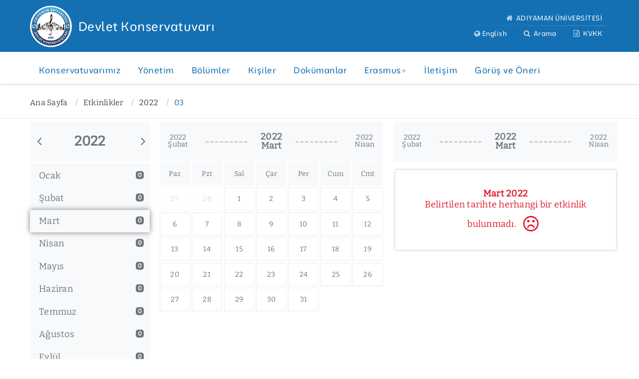

--- FILE ---
content_type: text/html; charset=utf-8
request_url: https://konservatuvar.adiyaman.edu.tr/tr/etkinlikler/2022/03
body_size: 22185
content:
<!DOCTYPE html>
<html lang="tr" dir="ltr">
<head>
    <meta charset="utf-8" />
    <meta name="viewport" content="width=device-width, initial-scale=1.0" />
    <meta http-equiv="Content-Type" content="text/html; charset=utf-8" />
    
    <meta http-equiv="Content-Security-Policy" content="upgrade-insecure-requests">
    <title>Etkinlikler | ADYÜ Devlet Konservatuvarı</title>
 
    <link rel="icon" type="image/png" sizes="32x32" href="https://static.adiyaman.edu.tr/favicon-32x32.png" data-ignore="true">
    <link rel="icon" type="image/png" sizes="16x16" href="https://static.adiyaman.edu.tr/favicon-16x16.png">
    <link href="https://static.adiyaman.edu.tr/lib/menufonts/css/menu.css" rel="stylesheet" data-ignore="true" />
    
        <link href="https://fonts.googleapis.com/css2?family=Encode+Sans" rel="stylesheet">

    
    
        <link rel="stylesheet" data-href="https://static.adiyaman.edu.tr/lib/orgchart/jquery.orgchart.css" class="mt-org-chart-lib" />
        <link rel="stylesheet" href="https://static.adiyaman.edu.tr/css/themes/theme-2.css?v0119" id="mt-theme"/>
        <link rel="stylesheet" href="https://static.adiyaman.edu.tr/css/style.min.css?v011901" />
    


  <style type="text/css">
        .site-title a{color:#FFFFFF;}header.p-relative {background-color:rgba(20,112,179,1); object-fit:none;}header.p-absolute {background-color:rgba(20,112,179,1); object-fit:none;}header nav{border-color:#1470B3;}.top-menu .items>li>a {color:#FFFFFF} .top-menu .items>li>a {border-color:#FFFFFF;} .top-menu .items .has-list ul{border-color:#666666; } .page h3.page-title{color:#1470B3; } #menu-123 >ul>li>a{color:#1470B3;}#menu-123 >ul>li a{background-color:#FFFFFF;}#menu-123 >ul>li:hover>a, #menu-123 >ul>li>a.mt-content-open{color:#FFFFFF;}#menu-123 >ul>li>a:hover, #menu-123 >ul>li>a.mt-content-open{background-color:#1470B3;}#menu-123 >ul>li>a{border-color:#1470B3;} #menu-123 .mt-menu-dropdown-h>li>ul{border-color:#1470B3;}#menu-123 >ul>li>a>span>i{color:#444444;}#menu-123 >ul>li>a:hover>span>i, #menu-123 >ul>li>a.mt-content-open>span>i{color:#1CA0FF;}.slide h2{color:#FFFFFF;}.slide h2{border-color:#444444;} .slide h2 span{background-color:#444444; border-color:#444444;}.slide .detail-wrapper .title{color:#FFFFFF}.slide .detail-wrapper .summary{color:#FFFFFF}.slide .detail-wrapper{border-color:#FFFFFF;}.new h2 {color:#444444;} .new h2 span {color:#444444;}.new h2 span{background-color:#FFFFFF;} .new h2{border-color:#FFFFFF;}.new .show-all{color:#444444;}.new .item .title{color:#444444;}.new .item a:hover .title{color:#444444;}.new .item a:hover{background-color:#FFFFFF;}.new .item .date{color:#FFFFFF;}.new .items .item .date-wrapper{background-color:#1470B3;}.announcement h2{color:#1470B3;} .announcement h2 span{border-color:#1470B3;}.announcement h2 span{background-color:#FAFAFA;}.announcement .show-all{color:#1470B3;}.announcement .item .title{color:#444444}.announcement .items .item a:hover{background-color:#FFFFFF;}.announcement .item .date{color:#1470B3;}.event h2 {color:#444444;} .event h2 span {color:#444444;}.event h2 span {background-color:#FFFFFF;} .event h2{border-color:#FFFFFF;} .event .items .item a{color:#FFFFFF}.event .items .item a {background-color:#FFFFFF;}.event .items .item a:hover {background-color:#1470B3;}.event .item a::after{color:#444444;}.event .item a::after {background-color:#FFFFFF;}.event .item a::before{background-color:#CCCCCC;} .event .item a::after{border-color:#CCCCCC;} .event .item::before{background-color:#CCCCCC;}.event .items .item .time{color:#FFFFFF;}.event .items .item .location{color:#FFFFFF;}.event .show-all{color:#FFFFFF;}.event .show-all{background-color:#1470B3;} 
        </style>

    
</head>
<body class=""> 
    <header class="p-relative"> 
        <div class="header-wrapper">
                    
<div class="top-menu clearfix">
    <ul class="items border-bottom">
        <li><a href="https://adiyaman.edu.tr" target="_blank" class="main"><i class="icon-home"></i> ADIYAMAN &#xDC;N&#x130;VERS&#x130;TES&#x130;</a></li>
    </ul>
    <ul class="items">
                    <li>
                        <a   href="/en" title="English"><i class="icon-globe"></i><span>English</span></a>
                    </li>
        <li><a href="/tr/arama"><i class="icon-search"></i> Arama</a></li>
        <li><a href="https://acikriza.adiyaman.edu.tr:444/portal/?pref=E65200BF-0BB4-4E39-B5CE-C1E21AF42ECE&dept=1" target="_blank"><i class='icon-doc-text'></i> KVKK</a></li>
    </ul>
</div>
<div class="site-title">
    <h1>
        <a href="/tr" title="Devlet Konservatuvar&#x131;">
            <span id="logo">
                    <img src="https://static.adiyaman.edu.tr/files/15/logo/konservatuvar.png" />
            </span>
            <span id="title">Devlet Konservatuvar&#x131;</span>
        </a>
    </h1>
 
</div>




            
        </div>
        <nav>
<div class="row " style="" ><div class="column col-12" style=""><div id="menu-123" class="mt-menu p-space-right-xl p-space-left-xl"><div class="mt-nav-mobile" data-target="menu-123"><span></span><span></span><span></span><span></span></div><ul class="mt-mobile-menu"><li class="menu-has-child "><a href="/tr/konservatuvarimiz">Konservatuvarımız</a><ul><li class=" "><a href="/tr/konservatuvarimiz/hakkinda">Hakkında</a></li><li class=" "><a href="/tr/konservatuvarimiz/misyon-ve-vizyon">Misyon &amp; Vizyon</a></li><li class=" "><a href="/tr/konservatuvarimiz/tanitim-katalogu">Tanıtım Kataloğu</a></li><li class=" "><a href="/tr/konservatuvarimiz/organizasyon-semasi">Organizasyon Şeması</a></li><li class=" "><a href="/tr/konservatuvarimiz/birim-ici-degerlendirme-raporu">Birim İçi Değerlendirme Raporu</a></li><li class=" "><a href="/tr/konservatuvarimiz/ic-kontrol-beyani">İç Kontrol Beyanı</a></li><li class=" "><a href="/tr/konservatuvarimiz/hizmet-envanteri">Hizmet Envanteri</a></li><li class=" "><a href="/tr/konservatuvarimiz/faaliyet-raporlari">Faaliyet Raporları</a></li></ul></li><li class="menu-has-child "><a href="/tr/yonetim">Yönetim</a><ul><li class=" "><a href="/tr/yonetim/gorev-tanimlari">Görev Tanımları</a></li><li class=" "><a href="/tr/yonetim/mudur">Müdür</a></li><li class=" "><a href="/tr/yonetim/mudur-yardimcilari">Müdür Yardımcıları</a></li><li class=" "><a href="/tr/yonetim/konservatuvar-kurulu">Konservatuvar Kurulu</a></li><li class=" "><a href="/tr/yonetim/konservatuvar-yonetim-kurulu">Konservatuvar Yönetim Kurulu</a></li><li class=" "><a href="/tr/yonetim/konservatuvar-birim-danisma-kurulu">Konservatuvar Birim Danışma Kurulu</a></li><li class=" "><a href="/tr/yonetim/komisyon-ve-koordinatorler">Komisyon ve Koordinatörler</a></li><li class=" "><a href="/tr/yonetim/danismanliklar">Danışmanlıklar</a></li><li class=" "><a href="/tr/yonetim/konservatuvar-sekreteri">Konservatuvar Sekreteri</a></li><li class=" "><a href="/tr/yonetim/emegi-gecenler">Emeği Geçenler</a></li></ul></li><li class="menu-has-child "><a href="/tr/bolumler">Bölümler</a><ul><li class=" "><a href="/tr/bolumler/muzikoloji-bolumu">Müzikoloji Bölümü</a></li><li class=" "><a href="/tr/bolumler/turk-muzigi-bolumu">Türk Müziği Bölümü</a></li></ul></li><li class="menu-has-child "><a href="/tr/kisiler/tumu">Kişiler</a><ul><li class=" "><a href="/tr/kisiler/tumu/akademik">Akademik</a></li><li class=" "><a href="/tr/kisiler/tumu/idari">İdari</a></li></ul></li><li class="menu-has-child "><a href="#">Dokümanlar</a><ul><li class=" "><a href="https://tkyk.adiyaman.edu.tr/tr/kalite-kayitlari">Kalite Kayıtları</a></li><li class=" "><a href="/tr/dokumanlar">Diğer Dokümanlar</a></li><li class=" "><a href="https://kms.kaysis.gov.tr/Home/Kurum/87324094">KAYSİS-ADYÜ Mevzuat</a></li></ul></li><li class=" "><a href="https://static.adiyaman.edu.tr/files/67/uygulama%20el%20kitabı%202025-v2.son.pdf">Erasmus+</a></li><li class=" "><a href="/tr/iletisim">İletişim</a></li><li class=" "><a href="/tr/gorus-ve-oneri">Görüş ve Öneri</a></li></ul><ul class="mt-menu-dropdown-h col-free"><li class="mt-submenu-single menu-has-child"><a href="/tr/konservatuvarimiz"  class=""><span class="menu-link-text"><span class="menu-link-title">Konservatuvarımız</span></span></a><ul><li class="col-w-1"><a href="/tr/konservatuvarimiz/hakkinda"  class=""><span class="menu-link-text"><span class="menu-link-title">Hakkında</span></span></a></li><li class="col-w-1"><a href="/tr/konservatuvarimiz/misyon-ve-vizyon"  class=""><span class="menu-link-text"><span class="menu-link-title">Misyon & Vizyon</span></span></a></li><li class="col-w-1"><a href="/tr/konservatuvarimiz/tanitim-katalogu"  class=""><span class="menu-link-text"><span class="menu-link-title">Tanıtım Kataloğu</span></span></a></li><li class="col-w-1"><a href="/tr/konservatuvarimiz/organizasyon-semasi"  class=""><span class="menu-link-text"><span class="menu-link-title">Organizasyon Şeması</span></span></a></li><li class="col-w-1"><a href="/tr/konservatuvarimiz/birim-ici-degerlendirme-raporu"  class=""><span class="menu-link-text"><span class="menu-link-title">Birim İçi Değerlendirme Raporu</span></span></a></li><li class="col-w-1"><a href="/tr/konservatuvarimiz/ic-kontrol-beyani"  class=""><span class="menu-link-text"><span class="menu-link-title">İç Kontrol Beyanı</span></span></a></li><li class="col-w-1"><a href="/tr/konservatuvarimiz/hizmet-envanteri"  class=""><span class="menu-link-text"><span class="menu-link-title">Hizmet Envanteri</span></span></a></li><li class="col-w-1"><a href="/tr/konservatuvarimiz/faaliyet-raporlari"  class=""><span class="menu-link-text"><span class="menu-link-title">Faaliyet Raporları</span></span></a></li></ul></li><li class="mt-submenu-single menu-has-child"><a href="/tr/yonetim"  class=""><span class="menu-link-text"><span class="menu-link-title">Yönetim</span></span></a><ul><li class="col-w-12"><a href="/tr/yonetim/gorev-tanimlari"  class=""><span class="menu-link-text"><span class="menu-link-title">Görev Tanımları</span></span></a></li><li class="col-w-1"><a href="/tr/yonetim/mudur"  class=""><span class="menu-link-text"><span class="menu-link-title">Müdür</span></span></a></li><li class="col-w-1"><a href="/tr/yonetim/mudur-yardimcilari"  class=""><span class="menu-link-text"><span class="menu-link-title">Müdür Yardımcıları</span></span></a></li><li class="col-w-1"><a href="/tr/yonetim/konservatuvar-kurulu"  class=""><span class="menu-link-text"><span class="menu-link-title">Konservatuvar Kurulu</span></span></a></li><li class="col-w-1"><a href="/tr/yonetim/konservatuvar-yonetim-kurulu"  class=""><span class="menu-link-text"><span class="menu-link-title">Konservatuvar Yönetim Kurulu</span></span></a></li><li class="col-w-1"><a href="/tr/yonetim/konservatuvar-birim-danisma-kurulu"  class=""><span class="menu-link-text"><span class="menu-link-title">Konservatuvar Birim Danışma Kurulu</span></span></a></li><li class="col-w-1"><a href="/tr/yonetim/komisyon-ve-koordinatorler"  class=""><span class="menu-link-text"><span class="menu-link-title">Komisyon ve Koordinatörler</span></span></a></li><li class="col-w-12"><a href="/tr/yonetim/danismanliklar"  class=""><span class="menu-link-text"><span class="menu-link-title">Danışmanlıklar</span></span></a></li><li class="col-w-1"><a href="/tr/yonetim/konservatuvar-sekreteri"  class=""><span class="menu-link-text"><span class="menu-link-title">Konservatuvar Sekreteri</span></span></a></li><li class="col-w-1"><a href="/tr/yonetim/emegi-gecenler"  class=""><span class="menu-link-text"><span class="menu-link-title">Emeği Geçenler</span></span></a></li></ul></li><li class="mt-submenu-single menu-has-child"><a href="/tr/bolumler"  class=""><span class="menu-link-text"><span class="menu-link-title">Bölümler</span></span></a><ul><li class="col-w-1"><a href="/tr/bolumler/muzikoloji-bolumu"  class=""><span class="menu-link-text"><span class="menu-link-title">Müzikoloji Bölümü</span></span></a></li><li class="col-w-1"><a href="/tr/bolumler/turk-muzigi-bolumu"  class=""><span class="menu-link-text"><span class="menu-link-title">Türk Müziği Bölümü</span></span></a></li></ul></li><li class="mt-submenu-single menu-has-child"><a href="/tr/kisiler/tumu"  class=""><span class="menu-link-text"><span class="menu-link-title">Kişiler</span></span></a><ul><li class="col-w-1"><a href="/tr/kisiler/tumu/akademik"  class=""><span class="menu-link-text"><span class="menu-link-title">Akademik</span></span></a></li><li class="col-w-1"><a href="/tr/kisiler/tumu/idari"  class=""><span class="menu-link-text"><span class="menu-link-title">İdari</span></span></a></li></ul></li><li class="mt-submenu-single menu-has-child"><a href="#"  class=""><span class="menu-link-text"><span class="menu-link-title">Dokümanlar</span></span></a><ul><li class="col-w-1"><a href="https://tkyk.adiyaman.edu.tr/tr/kalite-kayitlari"  class=""><span class="menu-link-text"><span class="menu-link-title">Kalite Kayıtları</span></span></a></li><li class="col-w-1"><a href="/tr/dokumanlar"  class=""><span class="menu-link-text"><span class="menu-link-title">Diğer Dokümanlar</span></span></a></li><li class="col-w-12"><a href="https://kms.kaysis.gov.tr/Home/Kurum/87324094"  class=""><span class="menu-link-text"><span class="menu-link-title">KAYSİS-ADYÜ Mevzuat</span></span></a></li></ul></li><li class="mt-submenu-single"><a href="https://static.adiyaman.edu.tr/files/67/uygulama%20el%20kitabı%202025-v2.son.pdf"  class=""><span class="menu-link-text"><span class="menu-link-title">Erasmus+</span></span></a></li><li class="mt-submenu-single"><a href="/tr/iletisim"  class=""><span class="menu-link-text"><span class="menu-link-title">İletişim</span></span></a></li><li class="mt-submenu-single"><a href="/tr/gorus-ve-oneri"  class=""><span class="menu-link-text"><span class="menu-link-title">Görüş ve Öneri</span></span></a></li></ul></div></div></div>        </nav>
    </header>
    <div class="body-content">
        <div class="posts">

            <div class="breadcrumbs"><ul><li class="home"><a href="/tr">Ana Sayfa</a></li><li class="item"><a href="/tr/etkinlikler">Etkinlikler</a></li><li class="item"><a href="/tr/etkinlikler/2022">2022</a></li><li class="item"><a href="/tr/etkinlikler/2022/03">03</a></li></ul></div><div class="event "><div class="calendar"><div class="years"><div class="years-nav"><a href="/tr/etkinlikler/2021"><i class="icon-angle-left"></i></a><span>2022</span><a href="/tr/etkinlikler/2023"><i class="icon-angle-right"></i></a></div><div class="month-list"><a class="" href="/tr/etkinlikler/2022/01">Ocak<span class="count">0</span></a><a class="" href="/tr/etkinlikler/2022/02">Şubat<span class="count">0</span></a><a class="active" href="/tr/etkinlikler/2022/03">Mart<span class="count">0</span></a><a class="" href="/tr/etkinlikler/2022/04">Nisan<span class="count">0</span></a><a class="" href="/tr/etkinlikler/2022/05">Mayıs<span class="count">0</span></a><a class="" href="/tr/etkinlikler/2022/06">Haziran<span class="count">0</span></a><a class="" href="/tr/etkinlikler/2022/07">Temmuz<span class="count">0</span></a><a class="" href="/tr/etkinlikler/2022/08">Ağustos<span class="count">0</span></a><a class="" href="/tr/etkinlikler/2022/09">Eylül<span class="count">0</span></a><a class="" href="/tr/etkinlikler/2022/10">Ekim<span class="count">0</span></a><a class="" href="/tr/etkinlikler/2022/11">Kasım<span class="count">0</span></a><a class="" href="/tr/etkinlikler/2022/12">Aralık<span class="count">0</span></a></div></div><div class="months"><div class="nav" ><div class="left"><a href="/tr/etkinlikler/2022/02" >2022<br/>Şubat</a></div><div class="center"><a href="/tr/etkinlikler/2022/03" >2022<br/>Mart</a></div><div class="right"><a href="/tr/etkinlikler/2022/04" >2022<br/>Nisan</a></div></div><div class="day-names" ><span>Paz</span><span>Pzt</span><span>Sal</span><span>Çar</span><span>Per</span><span>Cum</span><span>Cmt</span></div><div class="days-wrapper"><span>27</span><span>28</span><a href="/tr/etkinlikler/2022/03/01">1</a><a href="/tr/etkinlikler/2022/03/02">2</a><a href="/tr/etkinlikler/2022/03/03">3</a><a href="/tr/etkinlikler/2022/03/04">4</a><a href="/tr/etkinlikler/2022/03/05">5</a><a href="/tr/etkinlikler/2022/03/06">6</a><a href="/tr/etkinlikler/2022/03/07">7</a><a href="/tr/etkinlikler/2022/03/08">8</a><a href="/tr/etkinlikler/2022/03/09">9</a><a href="/tr/etkinlikler/2022/03/10">10</a><a href="/tr/etkinlikler/2022/03/11">11</a><a href="/tr/etkinlikler/2022/03/12">12</a><a href="/tr/etkinlikler/2022/03/13">13</a><a href="/tr/etkinlikler/2022/03/14">14</a><a href="/tr/etkinlikler/2022/03/15">15</a><a href="/tr/etkinlikler/2022/03/16">16</a><a href="/tr/etkinlikler/2022/03/17">17</a><a href="/tr/etkinlikler/2022/03/18">18</a><a href="/tr/etkinlikler/2022/03/19">19</a><a href="/tr/etkinlikler/2022/03/20">20</a><a href="/tr/etkinlikler/2022/03/21">21</a><a href="/tr/etkinlikler/2022/03/22">22</a><a href="/tr/etkinlikler/2022/03/23">23</a><a href="/tr/etkinlikler/2022/03/24">24</a><a href="/tr/etkinlikler/2022/03/25">25</a><a href="/tr/etkinlikler/2022/03/26">26</a><a href="/tr/etkinlikler/2022/03/27">27</a><a href="/tr/etkinlikler/2022/03/28">28</a><a href="/tr/etkinlikler/2022/03/29">29</a><a href="/tr/etkinlikler/2022/03/30">30</a><a href="/tr/etkinlikler/2022/03/31">31</a></div></div><div class="days"><div class="nav" ><div class="left"><a href="/tr/etkinlikler/2022/02" >2022<br/>Şubat</a></div><div class="center"><a href="/tr/etkinlikler/2022/03" >2022<br/>Mart</a></div><div class="right"><a href="/tr/etkinlikler/2022/04" >2022<br/>Nisan</a></div></div><div class="no-events"><strong>Mart 2022</strong> <br /> Belirtilen tarihte herhangi bir etkinlik bulunmadı.  <i class="icon-frown"></i></div></div></div></div>
</div>
    </div>
    <footer>
        <div class="footer-wrapper">
            <div class="copy">
                &copy; 2026 - ADIYAMAN ÜNİVERSİTESİ            </div>
        </div>
    </footer>

    <script type="text/javascript" src="https://static.adiyaman.edu.tr/lib/jquery/jquery.min.js"></script>
    <script type="text/javascript" src="https://static.adiyaman.edu.tr/lib/jquery/jquery.easing.min.js"></script>
    <script type="text/javascript" src="https://static.adiyaman.edu.tr/lib/hammer/hammer.min.js"></script>
    <script type="text/javascript" src="https://static.adiyaman.edu.tr/lib/pdf/pdfobject.min.js"></script>
    <script type="text/javascript" src="https://static.adiyaman.edu.tr/lib/jquery/jquery.easing.min.js"></script>
    <script type="text/javascript" src="https://static.adiyaman.edu.tr/lib/qrcode/jquery.qrcode.min.js"></script>
    <script type="text/javascript" src="https://static.adiyaman.edu.tr/lib/typed/typed.umd.min.js"></script>
    <script type="text/javascript" src="https://www.google.com/recaptcha/api.js"></script>

    <script class="mt-flip" data-href="https://static.adiyaman.edu.tr/lib/flipper/js/flipbook_all.js" onload="loadFlipper()"></script>
    <script class="mt-org-chart-lib" data-href="https://static.adiyaman.edu.tr/lib/html2canvas/html2canvas.min.js"></script>
    <script class="mt-org-chart-lib" data-href="https://static.adiyaman.edu.tr/lib/orgchart/jquery.orgchart.js" onload="loadOrgChart()"></script>
  
    <script type="text/javascript">
        var isHomePage = 'false';
    </script>


    <script type="text/javascript" src="https://static.adiyaman.edu.tr/js/jquery.mtSearch.min.js?v0515"></script>
    <script type="text/javascript" src="https://static.adiyaman.edu.tr/js/jquery.mtEvent.min.js?v0515"></script>
    <script type="text/javascript" src="https://static.adiyaman.edu.tr/js/jquery.mtSlide.min.js?v0515"></script>
    <script type="text/javascript" src="https://static.adiyaman.edu.tr/js/jquery.mtMenu.min.js?v0515"></script>
    <script type="text/javascript" src="https://static.adiyaman.edu.tr/js/script.min.js?v011901"></script>


    
        <style type="text/css">
        #cookieConsent {
            position: fixed;
            bottom: 0;
            z-index: 10000;
            width: 100%;
            background-color: var(--gray-dark);
            border-top: 2px solid var(--gray);
            padding: 1.25em var(--space);
            display:none;
        }
        #cookieConsent a {
            color: var(--yellow);
            font-weight:bold;
        }
        #cookieConsent #consentClose {
            background-color: var(--blue);
            border: none;
            position:absolute;
            right:var(--space);
        }
        #cookieConsent #consentAccept {
            border: 2px solid var(--gray);
            color: var(--white);
            font-weight: bold;
            background-color: var(--gray);
            position: absolute;
            right: 0;
            top: -40px;
            border-radius: 2.5em;
            padding: 0.75em 1.5em 0.75em 1em;
        }
        #cookieConsent #consentAccept i{
            display:inline-block;

        }
        #cookieConsent p{
            position:relative;
            color:var(--white);
        }
    </style>
    <div id="cookieConsentt" style="display:none;">
        <p style="">
            Size daha iyi hizmet sunabilmek için web sitesinde bazı çerezler kullanmaktadır. Site politiklarımıza <a href="https://adiyaman.edu.tr/tr/yardim/gizlilik-politikasi">Gizlilik Politikası</a> ve <a href="https://adiyaman.edu.tr/tr/yardim/cerez-politikasi">Çerez Politikası</a> bağlantılarından ulaşabilirsiniz.
            <button id="consentAccept"><i style="color:var(--white);" class="icon-ok"></i> Kabul Et</button>
        </p>
    </div>
    <script>
        $(function () {
            setTimeout(function () {
                $("#cookieConsent").slideDown();
            }, 2000);
             $("#consentAccept").on("click", function (el) {
                 document.cookie = ".AspNet.Consent=yes; expires=Thu, 21 Jan 2027 21:09:58 GMT; path=/; secure; samesite=none";
                 $("#cookieConsent").slideUp();
            });
        });
    </script>

</body>
</html>



--- FILE ---
content_type: application/javascript
request_url: https://static.adiyaman.edu.tr/js/jquery.mtEvent.min.js?v0515
body_size: 5350
content:
(function(n){n.fn.mtEvent=function(){function ct(){n("head").append('<style id="event-style"><\/style>');nt();lt();f.find(".event-wrapper").length>0&&a("/get",!1);n(window).on("resize",ni);ot.on("click",function(){a("/before/",!0)});st.on("click",function(){a("/after/",!0)})}function lt(){var u,e,i,s;try{if(t.length==0)return;i=new Hammer(t.get(0));i.on("panstart",function(){f.addClass("on-drag");e=t.css("left");s=parseFloat(e);t.find(".first-item, .last-item").removeClass("first-item");t.find("a:first").addClass("first-item");t.find("a:last").addClass("last-item");o=!0});i.on("panmove",function(n){u=n.deltaX;t.css("left",s+u+"px")});i.on("panend",function(){u>r/4?p("left"):u<r/-4?p("right"):t.animate({left:e},200);f.removeClass("on-drag")});i.on("tap",function(t){var i=n(t.target);(i.parents("a").parent().hasClass("item")||i.is("a"))&&(l=!0,setTimeout(function(){l=!1;clearTimeout(this)},100),i.parents("a").trigger("click",function(){l=!1}))})}catch(h){console.log(h.message)}}function at(){t.find(".item>a").off("click").on("click",function(){if(!l&&!gt())return!1})}function nt(){var f=n("#event-style"),i="",e=t.parent().width(),u=ti();r=(e-(u-1)*w())/u;i+=".event .item a {width:"+r+"px;} ";f.html(i)}function a(n,t){var i=n=="/before/"?"left":"right";u||(t&&ft(i)?tt(i):v(n,i,t))}function v(u,l,a){var y=u=="/before/"?g:d,p=(u=="/before/"?b:k)+" / "+c,w="/event/"+ht+(u!="/get"?u+p+"?id="+y:u);n.ajax({url:w,type:"GET",cache:!1,success:function(y){var b=[],p=0,w;if(y.success==!0)for(i=0;i<y.result.length;i++)t.find('[data-id="'+y.result[i].id+'"]').length==0&&(b[p]=y.result[i],p++);p>0?(s+=p,vt(b,l,a)):(a&&bt(l),o&&it(l,0));u=="/get"&&s<c&&setTimeout(function(){v("/after/",l,a);e=0},50);e==0?s<c?(e=1,setTimeout(function(){v("/before/","left",!1)},100)):e=-1:e==1&&(e=-1,w=(r+h+.01)*(c-s),t.css("left",(w<0?w:0)+"px"));isVisible(f.parents(".row"),0)&&f.find("img").each(function(){n(this).attr("data-src")!=""&&(n(this).attr("src",n(this).attr("data-src")),n(this).attr("data-src",""))})}})}function vt(n,i,u){ut();yt(n,i);var f=parseFloat(t.css("left")),e=f-n.length*(r+50);i=="left"&&t.css("left",e+"px");u?tt(i):o&&(o=!1,p(i))}function yt(n,t){var r=n[n.length-1];for(i=0;i<n.length;i++)pt(n[i],t);n.length>0&&(t=="right"?(k=r.dateSTR,d=r.id):t=="left"&&(b=r.dateSTR,g=r.id))}function pt(t,i){var u=t.date.split(" "),f=t.time,r="",e=n(wt(t.dateSTR,u,i));r+='<a onmousedown="return false;" draggable="false" href="'+t.targetURL+'" data-time="'+f+'" data-date-day="'+u[0]+'" data-date-month="'+u[1]+'"   data-id="'+t.id+'">';r+='<div class="card">';r+='<span class="front face">';r+='<span class="img"><img data-src="'+t.picture+'" /><\/span>';r+="<\/span >";r+='<span class="back face">';r+='<span class="title">'+t.title+"<\/span>";r+='<span class="time">'+f+"<\/span>";r+='<span class="location">'+t.location+"<\/span>";r+="<\/span>";r+="<\/div>";r+="<\/a>";i=="right"?e.append(r):i=="left"&&e.prepend(r);at()}function wt(n,i,r){var u=n.split(" "),f=t.find('[data-date-full="'+u[0]+'"]:first');return f.length>0?f:(r=="right"?t.append('<div class="item" data-date-full="'+u[0]+'"><\/div>'):r=="left"&&t.prepend('<div class="item" data-date-full="'+u[0]+'"><\/div>'),t.find('[data-date-full="'+u[0]+'"]:first'))}function tt(n){var i;n=="right"?i=parseFloat(t.css("left").replace("px",""))-(r+50)+"px":n=="left"&&(i=parseFloat(t.css("left").replace("px",""))+(r+50)+"px");u=!0;t.animate({left:i},300,function(){u=!1;pinchleft=!1})}function bt(n){var f,i=parseFloat(t.css("left"));f=n=="left"?i+r/2:i-r/2;u=!0;t.animate({left:f+"px"},200,function(){t.animate({left:i+"px"},200,function(){u=!1})})}function p(n){var i=Math.abs(parseFloat(t.css("left"))%(r+50)),f=parseFloat(t.css("left")),e=n=="right"?f-(r-i+50):f+i;ft(n)?(u=!0,t.animate({left:e+"px"},300,function(){u=!1})):o?v(n=="right"?"/after/":"/before/",n,!1):it(n)}function it(n,i){var r=t.position().left;n=="left"?kt(r,i):n=="right"&&dt()}function kt(i,f){var e,o;i<=0||(e=f*(r+50.01),e>=i?(o=i-e+"px",t.css("left",o)):(u=!0,t.animate({left:"0px"},300,function(){u=!1})),n(".first-item").removeClass("first-item"))}function dt(){var n=t.width(),i=t.parent().width(),f=t.position().left,r;i-f>n&&(r=i-n+50+"px",u=!0,t.animate({left:r},300,function(){u=!1}))}function rt(){var n=new Date;return n.getDate()+"."+(n.getMonth()+1).toString()+"."+n.getFullYear()+" 00:00:00"}function ut(){t.width((r+w()+.01)*s)}function ft(n){var r=t.parent().width(),u=t.width(),i=parseFloat(t.css("left"));return n=="right"?u-(r-i)>h+10?!0:!1:n=="left"?i<0?!0:!1:void 0}function gt(){return"ontouchstart"in document.documentElement}function ni(){y&&clearTimeout(y);y=setTimeout(function(){var i=Math.round(parseFloat(t.css("left"))/(r+h)),n;nt();ut();n=(r+w())*i;Math.abs(n)+t.parent().width()>t.width()&&a("/after/",!1);t.css("left",n+"px")},250)}function ti(){var n=parseInt(f.attr("data-col-size")),t=et();return t<1024.1&&t>576.1?n=Math.round(n/2):t<=576.1&&(n=1),n}function w(){var n=h,t=et();return t<1024.1&&t>576.1?size=Math.round(n/2):t<=576.1&&(size=Math.round(n/4)),n}function et(){return typeof innerWidth!="undefined"?window.innerWidth:typeof document.documentElement!="undefined"&&typeof document.documentElement.clientWidth!="undefined"&&document.documentElement.clientWidth!=0?document.documentElement.clientWidth:document.getElementsByTagName("body")[0].clientWidth}var f=n(this),t=f.find(".items:first"),ot=f.find(".event-nav:first"),st=f.find(".event-nav:last"),r=0,y,h=50,ht=n("html").attr("lang"),b=rt(),k=rt(),c=4,d=0,g=0,u=!1,l=!1,o=!1,e=-1,s=0;ct()}})(jQuery);

--- FILE ---
content_type: application/javascript
request_url: https://static.adiyaman.edu.tr/js/jquery.mtSearch.min.js?v0515
body_size: 7223
content:
(function(n){n.fn.mtSearch=function(){function it(){v=n("#mt-main-search");ot();e=n("#mt-main-search-loading");f=v.find("input:first");f.on("keyup",rt)}function rt(){var i=n(this),t;clearTimeout(s);t=i.val();t.length>2&&t!=c?(y(),st(),et(),s=setTimeout(function(){c=t;ht(t);clearTimeout(s)},1e3)):t.length<3?(l(),a(),c=""):(l(),a())}function ut(){f&&f.focus()}function ft(){f&&f.val("")}function et(){e&&e.fadeIn()}function l(){e&&e.hide()}function ot(){r||(r=n("#mt-main-result-wrapper"),ct())}function y(){n("#mt-search-result-person").html("");n("#mt-search-result-page").html("");n("#mt-search-result-new").html("");n("#mt-search-result-event").html("");n("#mt-search-result-ann").html("")}function st(){o||(o=r.find(".mt-search-badge"));o.each(function(){var t=n(this);t.addClass("mt-spin").html('<i class="icon-arrows-cw"><\/i>')})}function a(){o&&o.each(function(){var t=n(this);t.removeClass("mt-spin")})}function ht(i){i.length>2&&n.ajax({url:t._url+"/"+i,method:"POST",success:function(n){n.isSuccess&&lt(n.result)},error:function(){},complete:function(){a();l()}})}function ct(){r.find(">ul>li").click(function(){var t=n(this);t.hasClass("mt-search-category-active")||(n(".mt-search-category-active").removeClass("mt-search-category-active"),t.addClass("mt-search-category-active"),r.find(">div:first>div").hide(),h=t.index(),p())})}function p(){r.find(">div:first>div:eq("+h+")").show();r.find(">ul:first>li:eq("+h+")").addClass("mt-search-category-active")}function lt(u){var c="",e,o,s,h,f;for(n("#mt-search-persons-count").html(u.persons.length),i=0;i<u.persons.length;i++){var f=u.persons[i],l=f.preTitle!=null&&f.preTitle!=""?"("+f.preTitle+")":"",a=f.subDepartment!=""?"<span>"+f.subDepartment+"<\/span>":"";c+=f.permalink!=""?k.replace("{path}",f.permalink).replace("{picture}",f.picture).replace("{preTitle}",l).replace("{name}",f.name).replace("{phone}",f.phone).replace("{qualification}",f.qualification).replace("{department}",f.department).replace("{subDepartment}",a):b.replace("{path}",f.permalink).replace("{picture}",f.picture).replace("{preTitle}",l).replace("{name}",f.name).replace("{phone}",f.phone).replace("{qualification}",f.qualification).replace("{department}",f.department).replace("{subDepartment}",a)}for(c=c!=""?c:t._noResult,n("#mt-search-result-person").html(c),e="",n("#mt-search-pages-count").html(u.pages.length),i=0;i<u.pages.length;i++)f=u.pages[i],e+=d.replace("{path}",f.permalink).replace("{title}",f.title).replace("{summary}",f.summary).replace(/\r/gi,"").replace(/\n/gi," ");for(e=e!=""?e:t._noResult,n("#mt-search-result-page").html(e),o="",n("#mt-search-news-count").html(u.news.length),i=0;i<u.news.length;i++)f=u.news[i],o+=g.replace("{path}",f.permalink).replace("{title}",f.title).replace("{summary}",f.summary).replace("{picture}",f.picture).replace("{date}",f.date).replace(/\n/gi," ");for(o=o!=""?o:t._noResult,n("#mt-search-result-new").html(o),s="",n("#mt-search-events-count").html(u.events.length),i=0;i<u.events.length;i++)f=u.events[i],s+=nt.replace("{path}",f.permalink).replace("{title}",f.title).replace("{location}",f.location).replace("{date}",f.date).replace("{time}",f.time);for(s=s!=""?s:t._noResult,n("#mt-search-result-event").html(s),h="",n("#mt-search-anns-count").html(u.announcements.length),i=0;i<u.announcements.length;i++)f=u.announcements[i],h+=tt.replace("{path}",f.permalink).replace("{title}",f.title).replace("{date}",f.date);h=h!=""?h:t._noResult;n("#mt-search-result-ann").html(h);r.find(">div:first>div").css("overflow","hidden");p();setTimeout(function(){r.find(">div:first>div").each(function(){var t=n(this),i=0;t.find(".mt-search-result-item").each(function(){i+=100;var t=n(this);setTimeout(function(){t.css("margin-top","0")},i)});setTimeout(function(){t.css("overflow","auto")},1e3)})},50)}var u=n(this),w={_url:u.data("url"),_placeholder:u.data("place-holder"),_persons:u.data("persons"),_pages:u.data("pages"),_news:u.data("news"),_events:u.data("events"),_anns:u.data("anns"),_noResult:u.data("no-result-msg")},t=n.extend({_noResult:'<div class="mt-search-no-results"><i class="icon-frown"><\/i> Bu kategori için herhangi bir sonuç bulunamadı.<\/div>',_url:"/arama/tumu/",_placeholder:"kişi, haber, etkinlik, duyuru ve sayfalarda aramak için bir şeyler yazınız...",_persons:"Kişiler",_pages:"Sayfalar",_news:"Haberler",_anns:"Duyurular",_events:"Etkinlikler"},w),v,e,r,f,s,h=0,o,c="",at='<div id="mt-main-result-wrapper"><ul><li><i class="icon-id-card-o"><\/i> <span>'+t._persons+'<span id="mt-search-persons-count" class="mt-search-badge"><\/span><\/span><\/li><li><i class="icon-doc-text"><\/i> <span>'+t._pages+'<span id="mt-search-pages-count" class="mt-search-badge"><\/span><\/span><\/li><li><i class="icon-newspaper"><\/i> <span>'+t._news+'<span id="mt-search-news-count" class="mt-search-badge"><\/span><\/span><\/li><li><i class="icon-calendar"><\/i> <span>'+t._events+'<span id="mt-search-events-count" class="mt-search-badge"><\/span><\/span><\/li><li><i class="icon-megaphone"><\/i> <span>'+t._anns+'<span id="mt-search-anns-count" class="mt-search-badge"><\/span><\/span><\/li><\/ul><div style="display: block;"><div id="mt-search-result-person"><\/div><div id="mt-search-result-page"><\/div><div id="mt-search-result-new"><\/div><div id="mt-search-result-event"><\/div><div id="mt-search-result-ann"><\/div><div id="mt-main-search-loading"><\/div><\/div><\/div>',b='<div class="mt-search-result-item"><span class="mt-search-result-person-img"><span><img src="{picture}"><\/span><\/span><span class="mt-search-result-person-title"><span>{name} {preTitle}<\/span><span>{qualification}<\/span><\/span><span class="mt-search-result-person-phone">{phone}<\/span><span class="mt-search-result-person-department">{department}{subDepartment}<\/span><\/div>',k='<a target="_blank" class="mt-search-result-item" href="{path}"><span class="mt-search-result-person-img"><span><img src="{picture}"><\/span><\/span><span class="mt-search-result-person-title"><span>{name} {preTitle}<\/span><span>{qualification}<\/span><\/span><span class="mt-search-result-person-phone">{phone}<\/span><span class="mt-search-result-person-department">{department}{subDepartment}<\/span><\/a>',d='<a target="_blank" class="mt-search-result-item" href="{path}"><span class="mt-search-result-page-title">{title}<\/span><span class="mt-search-result-page-summary">{summary}<\/span><\/a >',g='<a target="_blank" class="mt-search-result-item" href="{path}"><span class="mt-search-result-new-img"><img src="{picture}"><\/span><span><span class="mt-search-result-new-date"><span>{date}<\/span><\/span><span class="mt-search-result-new-title">{title}<\/span><span class="mt-search-result-new-summary">{summary}<\/span><\/span><\/a>',nt='<a target="_blank" class="mt-search-result-item" href="{path}"><span class="mt-search-result-event-date"><i class="icon-calendar"><\/i> {date}<br><i class="icon-clock"><\/i> {time}<\/span><span><span class="mt-search-result-event-title">{title}<\/span><span class="mt-search-result-event-place"><i class="icon-location"><\/i> {location}<\/span><\/span><\/a>',tt='<a target="_blank" class="mt-search-result-item" href="{path}"><span class="mt-search-result-ann-date"><i class="icon-calendar"><\/i> {date}<\/span><span class="mt-search-result-ann-title">{title}<\/span><\/a>';it();ut();n(document).on("keydown",function(n){n.which==27&&(ft(),y())})}})(jQuery);